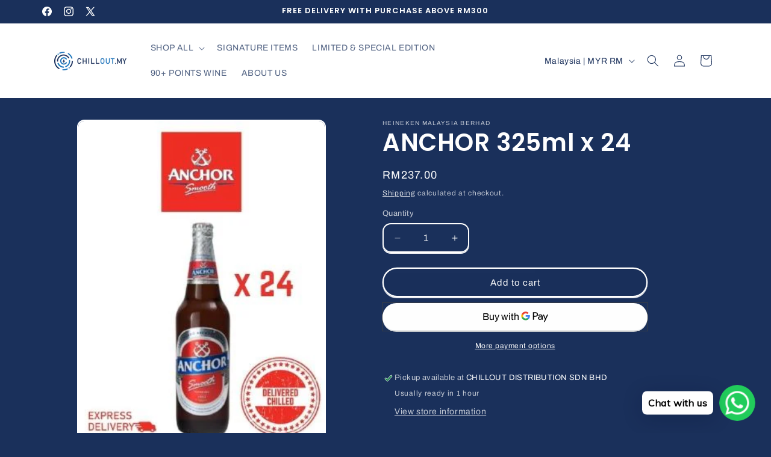

--- FILE ---
content_type: application/x-javascript; charset=utf-8
request_url: https://bundler.nice-team.net/app/shop/status/chilloutmy.myshopify.com.js?1768454656
body_size: -360
content:
var bundler_settings_updated='1685607545';